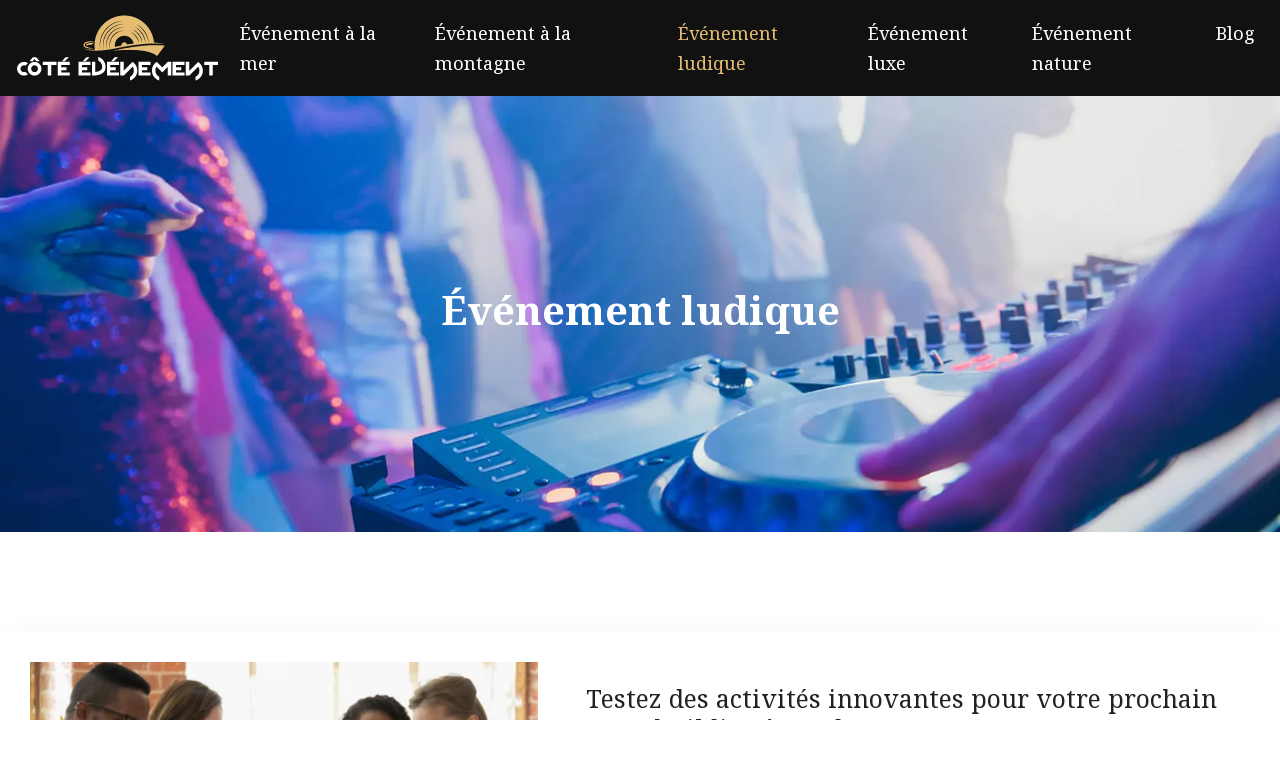

--- FILE ---
content_type: text/html; charset=UTF-8
request_url: https://www.cote-evenement.com/evenement-ludique/
body_size: 11076
content:
<!DOCTYPE html>
<html lang="fr-FR">
<head>
<meta charset="UTF-8" />
<meta name="viewport" content="width=device-width">
<link rel="shortcut icon" href="/wp-content/uploads/2021/05/cote-evenement-favicon.svg" /><meta name='robots' content='max-image-preview:large' />
<title>Événement ludique</title><link rel="alternate" type="application/rss+xml" title="cote-evenement &raquo; Flux de la catégorie Événement ludique" href="https://www.cote-evenement.com/evenement-ludique/feed/" />
<style id='wp-img-auto-sizes-contain-inline-css' type='text/css'>
img:is([sizes=auto i],[sizes^="auto," i]){contain-intrinsic-size:3000px 1500px}
/*# sourceURL=wp-img-auto-sizes-contain-inline-css */
</style>
<style id='wp-block-library-inline-css' type='text/css'>
:root{--wp-block-synced-color:#7a00df;--wp-block-synced-color--rgb:122,0,223;--wp-bound-block-color:var(--wp-block-synced-color);--wp-editor-canvas-background:#ddd;--wp-admin-theme-color:#007cba;--wp-admin-theme-color--rgb:0,124,186;--wp-admin-theme-color-darker-10:#006ba1;--wp-admin-theme-color-darker-10--rgb:0,107,160.5;--wp-admin-theme-color-darker-20:#005a87;--wp-admin-theme-color-darker-20--rgb:0,90,135;--wp-admin-border-width-focus:2px}@media (min-resolution:192dpi){:root{--wp-admin-border-width-focus:1.5px}}.wp-element-button{cursor:pointer}:root .has-very-light-gray-background-color{background-color:#eee}:root .has-very-dark-gray-background-color{background-color:#313131}:root .has-very-light-gray-color{color:#eee}:root .has-very-dark-gray-color{color:#313131}:root .has-vivid-green-cyan-to-vivid-cyan-blue-gradient-background{background:linear-gradient(135deg,#00d084,#0693e3)}:root .has-purple-crush-gradient-background{background:linear-gradient(135deg,#34e2e4,#4721fb 50%,#ab1dfe)}:root .has-hazy-dawn-gradient-background{background:linear-gradient(135deg,#faaca8,#dad0ec)}:root .has-subdued-olive-gradient-background{background:linear-gradient(135deg,#fafae1,#67a671)}:root .has-atomic-cream-gradient-background{background:linear-gradient(135deg,#fdd79a,#004a59)}:root .has-nightshade-gradient-background{background:linear-gradient(135deg,#330968,#31cdcf)}:root .has-midnight-gradient-background{background:linear-gradient(135deg,#020381,#2874fc)}:root{--wp--preset--font-size--normal:16px;--wp--preset--font-size--huge:42px}.has-regular-font-size{font-size:1em}.has-larger-font-size{font-size:2.625em}.has-normal-font-size{font-size:var(--wp--preset--font-size--normal)}.has-huge-font-size{font-size:var(--wp--preset--font-size--huge)}.has-text-align-center{text-align:center}.has-text-align-left{text-align:left}.has-text-align-right{text-align:right}.has-fit-text{white-space:nowrap!important}#end-resizable-editor-section{display:none}.aligncenter{clear:both}.items-justified-left{justify-content:flex-start}.items-justified-center{justify-content:center}.items-justified-right{justify-content:flex-end}.items-justified-space-between{justify-content:space-between}.screen-reader-text{border:0;clip-path:inset(50%);height:1px;margin:-1px;overflow:hidden;padding:0;position:absolute;width:1px;word-wrap:normal!important}.screen-reader-text:focus{background-color:#ddd;clip-path:none;color:#444;display:block;font-size:1em;height:auto;left:5px;line-height:normal;padding:15px 23px 14px;text-decoration:none;top:5px;width:auto;z-index:100000}html :where(.has-border-color){border-style:solid}html :where([style*=border-top-color]){border-top-style:solid}html :where([style*=border-right-color]){border-right-style:solid}html :where([style*=border-bottom-color]){border-bottom-style:solid}html :where([style*=border-left-color]){border-left-style:solid}html :where([style*=border-width]){border-style:solid}html :where([style*=border-top-width]){border-top-style:solid}html :where([style*=border-right-width]){border-right-style:solid}html :where([style*=border-bottom-width]){border-bottom-style:solid}html :where([style*=border-left-width]){border-left-style:solid}html :where(img[class*=wp-image-]){height:auto;max-width:100%}:where(figure){margin:0 0 1em}html :where(.is-position-sticky){--wp-admin--admin-bar--position-offset:var(--wp-admin--admin-bar--height,0px)}@media screen and (max-width:600px){html :where(.is-position-sticky){--wp-admin--admin-bar--position-offset:0px}}

/*# sourceURL=wp-block-library-inline-css */
</style><style id='global-styles-inline-css' type='text/css'>
:root{--wp--preset--aspect-ratio--square: 1;--wp--preset--aspect-ratio--4-3: 4/3;--wp--preset--aspect-ratio--3-4: 3/4;--wp--preset--aspect-ratio--3-2: 3/2;--wp--preset--aspect-ratio--2-3: 2/3;--wp--preset--aspect-ratio--16-9: 16/9;--wp--preset--aspect-ratio--9-16: 9/16;--wp--preset--color--black: #000000;--wp--preset--color--cyan-bluish-gray: #abb8c3;--wp--preset--color--white: #ffffff;--wp--preset--color--pale-pink: #f78da7;--wp--preset--color--vivid-red: #cf2e2e;--wp--preset--color--luminous-vivid-orange: #ff6900;--wp--preset--color--luminous-vivid-amber: #fcb900;--wp--preset--color--light-green-cyan: #7bdcb5;--wp--preset--color--vivid-green-cyan: #00d084;--wp--preset--color--pale-cyan-blue: #8ed1fc;--wp--preset--color--vivid-cyan-blue: #0693e3;--wp--preset--color--vivid-purple: #9b51e0;--wp--preset--color--base: #f9f9f9;--wp--preset--color--base-2: #ffffff;--wp--preset--color--contrast: #111111;--wp--preset--color--contrast-2: #636363;--wp--preset--color--contrast-3: #A4A4A4;--wp--preset--color--accent: #cfcabe;--wp--preset--color--accent-2: #c2a990;--wp--preset--color--accent-3: #d8613c;--wp--preset--color--accent-4: #b1c5a4;--wp--preset--color--accent-5: #b5bdbc;--wp--preset--gradient--vivid-cyan-blue-to-vivid-purple: linear-gradient(135deg,rgb(6,147,227) 0%,rgb(155,81,224) 100%);--wp--preset--gradient--light-green-cyan-to-vivid-green-cyan: linear-gradient(135deg,rgb(122,220,180) 0%,rgb(0,208,130) 100%);--wp--preset--gradient--luminous-vivid-amber-to-luminous-vivid-orange: linear-gradient(135deg,rgb(252,185,0) 0%,rgb(255,105,0) 100%);--wp--preset--gradient--luminous-vivid-orange-to-vivid-red: linear-gradient(135deg,rgb(255,105,0) 0%,rgb(207,46,46) 100%);--wp--preset--gradient--very-light-gray-to-cyan-bluish-gray: linear-gradient(135deg,rgb(238,238,238) 0%,rgb(169,184,195) 100%);--wp--preset--gradient--cool-to-warm-spectrum: linear-gradient(135deg,rgb(74,234,220) 0%,rgb(151,120,209) 20%,rgb(207,42,186) 40%,rgb(238,44,130) 60%,rgb(251,105,98) 80%,rgb(254,248,76) 100%);--wp--preset--gradient--blush-light-purple: linear-gradient(135deg,rgb(255,206,236) 0%,rgb(152,150,240) 100%);--wp--preset--gradient--blush-bordeaux: linear-gradient(135deg,rgb(254,205,165) 0%,rgb(254,45,45) 50%,rgb(107,0,62) 100%);--wp--preset--gradient--luminous-dusk: linear-gradient(135deg,rgb(255,203,112) 0%,rgb(199,81,192) 50%,rgb(65,88,208) 100%);--wp--preset--gradient--pale-ocean: linear-gradient(135deg,rgb(255,245,203) 0%,rgb(182,227,212) 50%,rgb(51,167,181) 100%);--wp--preset--gradient--electric-grass: linear-gradient(135deg,rgb(202,248,128) 0%,rgb(113,206,126) 100%);--wp--preset--gradient--midnight: linear-gradient(135deg,rgb(2,3,129) 0%,rgb(40,116,252) 100%);--wp--preset--gradient--gradient-1: linear-gradient(to bottom, #cfcabe 0%, #F9F9F9 100%);--wp--preset--gradient--gradient-2: linear-gradient(to bottom, #C2A990 0%, #F9F9F9 100%);--wp--preset--gradient--gradient-3: linear-gradient(to bottom, #D8613C 0%, #F9F9F9 100%);--wp--preset--gradient--gradient-4: linear-gradient(to bottom, #B1C5A4 0%, #F9F9F9 100%);--wp--preset--gradient--gradient-5: linear-gradient(to bottom, #B5BDBC 0%, #F9F9F9 100%);--wp--preset--gradient--gradient-6: linear-gradient(to bottom, #A4A4A4 0%, #F9F9F9 100%);--wp--preset--gradient--gradient-7: linear-gradient(to bottom, #cfcabe 50%, #F9F9F9 50%);--wp--preset--gradient--gradient-8: linear-gradient(to bottom, #C2A990 50%, #F9F9F9 50%);--wp--preset--gradient--gradient-9: linear-gradient(to bottom, #D8613C 50%, #F9F9F9 50%);--wp--preset--gradient--gradient-10: linear-gradient(to bottom, #B1C5A4 50%, #F9F9F9 50%);--wp--preset--gradient--gradient-11: linear-gradient(to bottom, #B5BDBC 50%, #F9F9F9 50%);--wp--preset--gradient--gradient-12: linear-gradient(to bottom, #A4A4A4 50%, #F9F9F9 50%);--wp--preset--font-size--small: 13px;--wp--preset--font-size--medium: 20px;--wp--preset--font-size--large: 36px;--wp--preset--font-size--x-large: 42px;--wp--preset--spacing--20: min(1.5rem, 2vw);--wp--preset--spacing--30: min(2.5rem, 3vw);--wp--preset--spacing--40: min(4rem, 5vw);--wp--preset--spacing--50: min(6.5rem, 8vw);--wp--preset--spacing--60: min(10.5rem, 13vw);--wp--preset--spacing--70: 3.38rem;--wp--preset--spacing--80: 5.06rem;--wp--preset--spacing--10: 1rem;--wp--preset--shadow--natural: 6px 6px 9px rgba(0, 0, 0, 0.2);--wp--preset--shadow--deep: 12px 12px 50px rgba(0, 0, 0, 0.4);--wp--preset--shadow--sharp: 6px 6px 0px rgba(0, 0, 0, 0.2);--wp--preset--shadow--outlined: 6px 6px 0px -3px rgb(255, 255, 255), 6px 6px rgb(0, 0, 0);--wp--preset--shadow--crisp: 6px 6px 0px rgb(0, 0, 0);}:root { --wp--style--global--content-size: 1320px;--wp--style--global--wide-size: 1920px; }:where(body) { margin: 0; }.wp-site-blocks { padding-top: var(--wp--style--root--padding-top); padding-bottom: var(--wp--style--root--padding-bottom); }.has-global-padding { padding-right: var(--wp--style--root--padding-right); padding-left: var(--wp--style--root--padding-left); }.has-global-padding > .alignfull { margin-right: calc(var(--wp--style--root--padding-right) * -1); margin-left: calc(var(--wp--style--root--padding-left) * -1); }.has-global-padding :where(:not(.alignfull.is-layout-flow) > .has-global-padding:not(.wp-block-block, .alignfull)) { padding-right: 0; padding-left: 0; }.has-global-padding :where(:not(.alignfull.is-layout-flow) > .has-global-padding:not(.wp-block-block, .alignfull)) > .alignfull { margin-left: 0; margin-right: 0; }.wp-site-blocks > .alignleft { float: left; margin-right: 2em; }.wp-site-blocks > .alignright { float: right; margin-left: 2em; }.wp-site-blocks > .aligncenter { justify-content: center; margin-left: auto; margin-right: auto; }:where(.wp-site-blocks) > * { margin-block-start: 1.2rem; margin-block-end: 0; }:where(.wp-site-blocks) > :first-child { margin-block-start: 0; }:where(.wp-site-blocks) > :last-child { margin-block-end: 0; }:root { --wp--style--block-gap: 1.2rem; }:root :where(.is-layout-flow) > :first-child{margin-block-start: 0;}:root :where(.is-layout-flow) > :last-child{margin-block-end: 0;}:root :where(.is-layout-flow) > *{margin-block-start: 1.2rem;margin-block-end: 0;}:root :where(.is-layout-constrained) > :first-child{margin-block-start: 0;}:root :where(.is-layout-constrained) > :last-child{margin-block-end: 0;}:root :where(.is-layout-constrained) > *{margin-block-start: 1.2rem;margin-block-end: 0;}:root :where(.is-layout-flex){gap: 1.2rem;}:root :where(.is-layout-grid){gap: 1.2rem;}.is-layout-flow > .alignleft{float: left;margin-inline-start: 0;margin-inline-end: 2em;}.is-layout-flow > .alignright{float: right;margin-inline-start: 2em;margin-inline-end: 0;}.is-layout-flow > .aligncenter{margin-left: auto !important;margin-right: auto !important;}.is-layout-constrained > .alignleft{float: left;margin-inline-start: 0;margin-inline-end: 2em;}.is-layout-constrained > .alignright{float: right;margin-inline-start: 2em;margin-inline-end: 0;}.is-layout-constrained > .aligncenter{margin-left: auto !important;margin-right: auto !important;}.is-layout-constrained > :where(:not(.alignleft):not(.alignright):not(.alignfull)){max-width: var(--wp--style--global--content-size);margin-left: auto !important;margin-right: auto !important;}.is-layout-constrained > .alignwide{max-width: var(--wp--style--global--wide-size);}body .is-layout-flex{display: flex;}.is-layout-flex{flex-wrap: wrap;align-items: center;}.is-layout-flex > :is(*, div){margin: 0;}body .is-layout-grid{display: grid;}.is-layout-grid > :is(*, div){margin: 0;}body{--wp--style--root--padding-top: 0px;--wp--style--root--padding-right: var(--wp--preset--spacing--50);--wp--style--root--padding-bottom: 0px;--wp--style--root--padding-left: var(--wp--preset--spacing--50);}a:where(:not(.wp-element-button)){text-decoration: underline;}:root :where(a:where(:not(.wp-element-button)):hover){text-decoration: none;}:root :where(.wp-element-button, .wp-block-button__link){background-color: var(--wp--preset--color--contrast);border-radius: .33rem;border-color: var(--wp--preset--color--contrast);border-width: 0;color: var(--wp--preset--color--base);font-family: inherit;font-size: var(--wp--preset--font-size--small);font-style: normal;font-weight: 500;letter-spacing: inherit;line-height: inherit;padding-top: 0.6rem;padding-right: 1rem;padding-bottom: 0.6rem;padding-left: 1rem;text-decoration: none;text-transform: inherit;}:root :where(.wp-element-button:hover, .wp-block-button__link:hover){background-color: var(--wp--preset--color--contrast-2);border-color: var(--wp--preset--color--contrast-2);color: var(--wp--preset--color--base);}:root :where(.wp-element-button:focus, .wp-block-button__link:focus){background-color: var(--wp--preset--color--contrast-2);border-color: var(--wp--preset--color--contrast-2);color: var(--wp--preset--color--base);outline-color: var(--wp--preset--color--contrast);outline-offset: 2px;outline-style: dotted;outline-width: 1px;}:root :where(.wp-element-button:active, .wp-block-button__link:active){background-color: var(--wp--preset--color--contrast);color: var(--wp--preset--color--base);}:root :where(.wp-element-caption, .wp-block-audio figcaption, .wp-block-embed figcaption, .wp-block-gallery figcaption, .wp-block-image figcaption, .wp-block-table figcaption, .wp-block-video figcaption){color: var(--wp--preset--color--contrast-2);font-family: var(--wp--preset--font-family--body);font-size: 0.8rem;}.has-black-color{color: var(--wp--preset--color--black) !important;}.has-cyan-bluish-gray-color{color: var(--wp--preset--color--cyan-bluish-gray) !important;}.has-white-color{color: var(--wp--preset--color--white) !important;}.has-pale-pink-color{color: var(--wp--preset--color--pale-pink) !important;}.has-vivid-red-color{color: var(--wp--preset--color--vivid-red) !important;}.has-luminous-vivid-orange-color{color: var(--wp--preset--color--luminous-vivid-orange) !important;}.has-luminous-vivid-amber-color{color: var(--wp--preset--color--luminous-vivid-amber) !important;}.has-light-green-cyan-color{color: var(--wp--preset--color--light-green-cyan) !important;}.has-vivid-green-cyan-color{color: var(--wp--preset--color--vivid-green-cyan) !important;}.has-pale-cyan-blue-color{color: var(--wp--preset--color--pale-cyan-blue) !important;}.has-vivid-cyan-blue-color{color: var(--wp--preset--color--vivid-cyan-blue) !important;}.has-vivid-purple-color{color: var(--wp--preset--color--vivid-purple) !important;}.has-base-color{color: var(--wp--preset--color--base) !important;}.has-base-2-color{color: var(--wp--preset--color--base-2) !important;}.has-contrast-color{color: var(--wp--preset--color--contrast) !important;}.has-contrast-2-color{color: var(--wp--preset--color--contrast-2) !important;}.has-contrast-3-color{color: var(--wp--preset--color--contrast-3) !important;}.has-accent-color{color: var(--wp--preset--color--accent) !important;}.has-accent-2-color{color: var(--wp--preset--color--accent-2) !important;}.has-accent-3-color{color: var(--wp--preset--color--accent-3) !important;}.has-accent-4-color{color: var(--wp--preset--color--accent-4) !important;}.has-accent-5-color{color: var(--wp--preset--color--accent-5) !important;}.has-black-background-color{background-color: var(--wp--preset--color--black) !important;}.has-cyan-bluish-gray-background-color{background-color: var(--wp--preset--color--cyan-bluish-gray) !important;}.has-white-background-color{background-color: var(--wp--preset--color--white) !important;}.has-pale-pink-background-color{background-color: var(--wp--preset--color--pale-pink) !important;}.has-vivid-red-background-color{background-color: var(--wp--preset--color--vivid-red) !important;}.has-luminous-vivid-orange-background-color{background-color: var(--wp--preset--color--luminous-vivid-orange) !important;}.has-luminous-vivid-amber-background-color{background-color: var(--wp--preset--color--luminous-vivid-amber) !important;}.has-light-green-cyan-background-color{background-color: var(--wp--preset--color--light-green-cyan) !important;}.has-vivid-green-cyan-background-color{background-color: var(--wp--preset--color--vivid-green-cyan) !important;}.has-pale-cyan-blue-background-color{background-color: var(--wp--preset--color--pale-cyan-blue) !important;}.has-vivid-cyan-blue-background-color{background-color: var(--wp--preset--color--vivid-cyan-blue) !important;}.has-vivid-purple-background-color{background-color: var(--wp--preset--color--vivid-purple) !important;}.has-base-background-color{background-color: var(--wp--preset--color--base) !important;}.has-base-2-background-color{background-color: var(--wp--preset--color--base-2) !important;}.has-contrast-background-color{background-color: var(--wp--preset--color--contrast) !important;}.has-contrast-2-background-color{background-color: var(--wp--preset--color--contrast-2) !important;}.has-contrast-3-background-color{background-color: var(--wp--preset--color--contrast-3) !important;}.has-accent-background-color{background-color: var(--wp--preset--color--accent) !important;}.has-accent-2-background-color{background-color: var(--wp--preset--color--accent-2) !important;}.has-accent-3-background-color{background-color: var(--wp--preset--color--accent-3) !important;}.has-accent-4-background-color{background-color: var(--wp--preset--color--accent-4) !important;}.has-accent-5-background-color{background-color: var(--wp--preset--color--accent-5) !important;}.has-black-border-color{border-color: var(--wp--preset--color--black) !important;}.has-cyan-bluish-gray-border-color{border-color: var(--wp--preset--color--cyan-bluish-gray) !important;}.has-white-border-color{border-color: var(--wp--preset--color--white) !important;}.has-pale-pink-border-color{border-color: var(--wp--preset--color--pale-pink) !important;}.has-vivid-red-border-color{border-color: var(--wp--preset--color--vivid-red) !important;}.has-luminous-vivid-orange-border-color{border-color: var(--wp--preset--color--luminous-vivid-orange) !important;}.has-luminous-vivid-amber-border-color{border-color: var(--wp--preset--color--luminous-vivid-amber) !important;}.has-light-green-cyan-border-color{border-color: var(--wp--preset--color--light-green-cyan) !important;}.has-vivid-green-cyan-border-color{border-color: var(--wp--preset--color--vivid-green-cyan) !important;}.has-pale-cyan-blue-border-color{border-color: var(--wp--preset--color--pale-cyan-blue) !important;}.has-vivid-cyan-blue-border-color{border-color: var(--wp--preset--color--vivid-cyan-blue) !important;}.has-vivid-purple-border-color{border-color: var(--wp--preset--color--vivid-purple) !important;}.has-base-border-color{border-color: var(--wp--preset--color--base) !important;}.has-base-2-border-color{border-color: var(--wp--preset--color--base-2) !important;}.has-contrast-border-color{border-color: var(--wp--preset--color--contrast) !important;}.has-contrast-2-border-color{border-color: var(--wp--preset--color--contrast-2) !important;}.has-contrast-3-border-color{border-color: var(--wp--preset--color--contrast-3) !important;}.has-accent-border-color{border-color: var(--wp--preset--color--accent) !important;}.has-accent-2-border-color{border-color: var(--wp--preset--color--accent-2) !important;}.has-accent-3-border-color{border-color: var(--wp--preset--color--accent-3) !important;}.has-accent-4-border-color{border-color: var(--wp--preset--color--accent-4) !important;}.has-accent-5-border-color{border-color: var(--wp--preset--color--accent-5) !important;}.has-vivid-cyan-blue-to-vivid-purple-gradient-background{background: var(--wp--preset--gradient--vivid-cyan-blue-to-vivid-purple) !important;}.has-light-green-cyan-to-vivid-green-cyan-gradient-background{background: var(--wp--preset--gradient--light-green-cyan-to-vivid-green-cyan) !important;}.has-luminous-vivid-amber-to-luminous-vivid-orange-gradient-background{background: var(--wp--preset--gradient--luminous-vivid-amber-to-luminous-vivid-orange) !important;}.has-luminous-vivid-orange-to-vivid-red-gradient-background{background: var(--wp--preset--gradient--luminous-vivid-orange-to-vivid-red) !important;}.has-very-light-gray-to-cyan-bluish-gray-gradient-background{background: var(--wp--preset--gradient--very-light-gray-to-cyan-bluish-gray) !important;}.has-cool-to-warm-spectrum-gradient-background{background: var(--wp--preset--gradient--cool-to-warm-spectrum) !important;}.has-blush-light-purple-gradient-background{background: var(--wp--preset--gradient--blush-light-purple) !important;}.has-blush-bordeaux-gradient-background{background: var(--wp--preset--gradient--blush-bordeaux) !important;}.has-luminous-dusk-gradient-background{background: var(--wp--preset--gradient--luminous-dusk) !important;}.has-pale-ocean-gradient-background{background: var(--wp--preset--gradient--pale-ocean) !important;}.has-electric-grass-gradient-background{background: var(--wp--preset--gradient--electric-grass) !important;}.has-midnight-gradient-background{background: var(--wp--preset--gradient--midnight) !important;}.has-gradient-1-gradient-background{background: var(--wp--preset--gradient--gradient-1) !important;}.has-gradient-2-gradient-background{background: var(--wp--preset--gradient--gradient-2) !important;}.has-gradient-3-gradient-background{background: var(--wp--preset--gradient--gradient-3) !important;}.has-gradient-4-gradient-background{background: var(--wp--preset--gradient--gradient-4) !important;}.has-gradient-5-gradient-background{background: var(--wp--preset--gradient--gradient-5) !important;}.has-gradient-6-gradient-background{background: var(--wp--preset--gradient--gradient-6) !important;}.has-gradient-7-gradient-background{background: var(--wp--preset--gradient--gradient-7) !important;}.has-gradient-8-gradient-background{background: var(--wp--preset--gradient--gradient-8) !important;}.has-gradient-9-gradient-background{background: var(--wp--preset--gradient--gradient-9) !important;}.has-gradient-10-gradient-background{background: var(--wp--preset--gradient--gradient-10) !important;}.has-gradient-11-gradient-background{background: var(--wp--preset--gradient--gradient-11) !important;}.has-gradient-12-gradient-background{background: var(--wp--preset--gradient--gradient-12) !important;}.has-small-font-size{font-size: var(--wp--preset--font-size--small) !important;}.has-medium-font-size{font-size: var(--wp--preset--font-size--medium) !important;}.has-large-font-size{font-size: var(--wp--preset--font-size--large) !important;}.has-x-large-font-size{font-size: var(--wp--preset--font-size--x-large) !important;}
/*# sourceURL=global-styles-inline-css */
</style>

<link rel='stylesheet' id='default-css' href='https://www.cote-evenement.com/wp-content/themes/factory-templates-4/style.css?ver=239ce2cfe2745cec247f221fcfbc06f7' type='text/css' media='all' />
<link rel='stylesheet' id='bootstrap5-css' href='https://www.cote-evenement.com/wp-content/themes/factory-templates-4/css/bootstrap.min.css?ver=239ce2cfe2745cec247f221fcfbc06f7' type='text/css' media='all' />
<link rel='stylesheet' id='bootstrap-icon-css' href='https://www.cote-evenement.com/wp-content/themes/factory-templates-4/css/bootstrap-icons.css?ver=239ce2cfe2745cec247f221fcfbc06f7' type='text/css' media='all' />
<link rel='stylesheet' id='global-css' href='https://www.cote-evenement.com/wp-content/themes/factory-templates-4/css/global.css?ver=239ce2cfe2745cec247f221fcfbc06f7' type='text/css' media='all' />
<link rel='stylesheet' id='light-theme-css' href='https://www.cote-evenement.com/wp-content/themes/factory-templates-4/css/light.css?ver=239ce2cfe2745cec247f221fcfbc06f7' type='text/css' media='all' />
<script type="text/javascript" src="https://code.jquery.com/jquery-3.2.1.min.js?ver=239ce2cfe2745cec247f221fcfbc06f7" id="jquery3.2.1-js"></script>
<script type="text/javascript" src="https://www.cote-evenement.com/wp-content/themes/factory-templates-4/js/fn.js?ver=239ce2cfe2745cec247f221fcfbc06f7" id="default_script-js"></script>
<link rel="https://api.w.org/" href="https://www.cote-evenement.com/wp-json/" /><link rel="alternate" title="JSON" type="application/json" href="https://www.cote-evenement.com/wp-json/wp/v2/categories/5" /><link rel="EditURI" type="application/rsd+xml" title="RSD" href="https://www.cote-evenement.com/xmlrpc.php?rsd" />
 
<meta name="google-site-verification" content="naPyFz35nYKBldFSfAdI00JQjZ3COKwfpcNuhePAUAA" />
<link href="https://fonts.googleapis.com/css2?family=Noto+Serif:wght@400;700&display=swap" rel="stylesheet"> 
<style type="text/css">
.default_color_background,.menu-bars{background-color : #e5bd72 }.default_color_text,a,h1 span,h2 span,h3 span,h4 span,h5 span,h6 span{color :#e5bd72 }.navigation li a,.navigation li.disabled,.navigation li.active a,.owl-dots .owl-dot.active span,.owl-dots .owl-dot:hover span{background-color: #e5bd72;}
.block-spc{border-color:#e5bd72}
.page-content a{color : #b07b16 }.page-content a:hover{color : #e5bd72 }.home .body-content a{color : red }.home .body-content a:hover{color : red }.col-menu,.main-navigation{background-color:transparent;}body:not(.home) .main-navigation{background-color:#111111}.main-navigation nav li{padding:0 10px;}.main-navigation.scrolled{background-color:#111111;}.main-navigation .logo-main{height: auto;}.main-navigation  .logo-sticky{height: auto;}.main-navigation .sub-menu{background-color: #111111;}nav li a{font-size:18px;}nav li a{line-height:30px;}nav li a{color:#fff!important;}nav li:hover > a,.current-menu-item > a{color:#e5bd72!important;}.archive h1{color:#fff!important;}.category .subheader,.single .subheader{padding:190px 0  }.archive h1{text-align:center!important;} .archive h1{font-size:40px}  .archive h2,.cat-description h2{font-size:25px} .archive h2 a,.cat-description h2{color:#222222!important;}.archive .readmore{background-color:#e5bd72;}.archive .readmore{color:#fff;}.archive .readmore:hover{color:#fff;}.archive .readmore{padding:8px 20px;}.archive .readmore{border-width: 0px}.single h1{color:#fff!important;}.single .the-post h2{color:#252525!important;}.single .the-post h3{color:#252525!important;}.single .the-post h4{color:#252525!important;}.single .the-post h5{color:#252525!important;}.single .the-post h6{color:#252525!important;} .single .post-content a{color:#b07b16} .single .post-content a:hover{color:#e5bd72}.single h1{text-align:center!important;}.single h1{font-size: 40px}.single h2{font-size: 25px}.single h3{font-size: 21px}.single h4{font-size: 18px}.single h5{font-size: 16px}.single h6{font-size: 15px}footer{background-position:top } #back_to_top{background-color:#e5bd72;}#back_to_top i, #back_to_top svg{color:#fff;} footer{padding:100px 0 0} #back_to_top {padding:6px 12px;}</style>
<style>:root {
    --color-primary: #e5bd72;
    --color-primary-light: #fff594;
    --color-primary-dark: #a0844f;
    --color-primary-hover: #ceaa66;
    --color-primary-muted: #ffffb6;
            --color-background: #fff;
    --color-text: #000000;
} </style>
<style id="custom-st" type="text/css">
body{color:#666666;font-size:16px;line-height:28px;font-weight:400;font-family:'Noto Serif',serif;}h1,h2,h3,h4,h5,h6{font-weight:700;}.navbar-toggler{border:none}nav li a{font-style:normal;font-weight:400;}.sub-menu li a{line-height:30px;}.main-navigation .menu-item-has-children::after{top:13px;right:0;color:#e5bd72;}.right-bloc2{margin-top:-50px!important;position:relative;}.left-bloc2{position:relative;margin-right:-55px!important;z-index:1;}.style2{position:relative;overflow:hidden;}.style2:before{position:absolute;top:0;right:6px;bottom:0;width:4px;background:#ffffff;content:"";}.style2::after{position:absolute;top:0;left:-100%;display:block;content:'';width:50%;height:100%;background:linear-gradient(to right,rgba(255,255,255,0) 0%,rgba(255,255,255,.3) 100%);transform:skewX(-25deg);z-index:2;}.style2:hover::after{-webkit-animation:shine 1.5s;animation:shine 1.5s;}@-webkit-keyframes shine{100%{left:125%;}}@keyframes shine{100%{left:125%;}}.bloc2{margin-top:-120px;background-position:left!important;background-repeat:no-repeat;background-size:auto!important;z-index:-1;position:relative;}.anim-box .wp-block-cover__background{opacity:0!important;transition:all 0.6s ease;}.anim-box:hover .wp-block-cover__background{opacity:1!important;}.anim-box p{transform:scale(1.4);transition:all 0.6s ease;opacity:0;}.anim-box:hover p{transform:scale(1);transition:all 0.6s ease;opacity:1;}.anim-box .wp-block-cover__image-background{transition:all 0.5s ease;}.anim-box:hover .wp-block-cover__image-background{transform:scale(1.2);}.anim-box::after{position:absolute;content:"";bottom:0;left:0;right:0;height:450px;opacity:0.6;background-image:-moz-linear-gradient( 270deg,rgba(0,0,0,0) 0%,rgb(0,0,0) 100%);background-image:-webkit-linear-gradient( 270deg,rgba(0,0,0,0) 0%,rgb(0,0,0) 100%);background-image:-ms-linear-gradient( 270deg,rgba(0,0,0,0) 0%,rgb(0,0,0) 100%);}.thm-logo-box{position:absolute;left:0;bottom:0;right:0;width:120px;height:120px;background:#ffffff;text-align:center;display:flex;align-items:center;justify-content:center;margin:0 auto;top:66%;transform:translateY(-50%);z-index:2;}.part-left2{background-image:url(/wp-content/uploads/2021/04/amenities-style4-content-bg.png);background-position:center center;background-size:cover;}.mob1{position:relative;}.mob1:before{position:absolute;content:"";top:0;left:0;right:0;height:50%;opacity:0.10;transition-delay:.1s;transition-timing-function:ease-in-out;transition-duration:.5s;transition-property:all;opacity:1;transform-origin:top;transform-style:preserve-3d;transform:scaleY(0);z-index:1;background:#e5bd72;}.mob1:after{position:absolute;content:"";bottom:0;left:0;right:0;height:50%;opacity:0.10;transition-delay:.1s;transition-timing-function:ease-in-out;transition-duration:.5s;transition-property:all;opacity:1;transform-origin:bottom;transform-style:preserve-3d;transform:scaleY(0);z-index:1;background:#e5bd72;}.mob1:hover:before{opacity:0.80;transform:scaleY(1.0);}.mob1:hover:after{opacity:0.80;transform:scaleY(1.0);}.features-box-img{position:relative;width:80px;height:80px;line-height:80px;border-radius:50%;background-color:rgb(255,255,255);box-shadow:0px 0px 44.37px 6.63px rgb(0 0 0 / 8%);text-align:center;z-index:1;}.features-box-txt h3{font-size:18px;color:#222222;}.building-features-box{position:relative;}.building-features-box:before{position:absolute;left:0;bottom:-1px;right:0;height:2px;content:"";transform:scaleX(0.0);transform-origin:center;transform-style:preserve-3d;transition:all 600ms ease 100ms;background:#e2655d;}.building-features-box:hover:before{transform:scaleX(1.0);transition:all 1200ms ease 100ms;}.building-features-box:hover .features-box-img{background-color:rgb(226 101 93);}.building-features-box:hover .features-box-txt h3{color:#e5bd72!important;}.features-box-img img{vertical-align:middle;}.building-features-box:hover .features-box-img img{-webkit-filter:brightness(0) invert(1);filter:brightness(0) invert(1);}.sansborder{border-bottom:none!important;}.sansborder:before{display:none;}footer{color:rgba(255,255,255,0.50);}#back_to_top svg {width:20px;}#inactive,.to-top {box-shadow:none;z-index:3;}.widget_footer img{margin-bottom:20px;}footer .footer-widget{line-height:30px;padding-bottom:13px;font-weight:700;color:#fff;font-size:20px!important;position:relative;margin-bottom:20px!important;border-bottom:none!important;}footer .footer-widget:before{position:absolute;left:0;bottom:0;width:40px;height:1px;content:"";background-color:#e5bd72}footer ul{list-style:none;margin:0;padding:0;}footer ul li{left:0;-webkit-transition:0.5s all ease;transition:0.5s all ease;position:relative;margin-bottom:10px;}footer ul li:hover{left:7px;}footer .copyright{padding:20px 0;border-top:1px solid rgba(255,255,255,.1);margin-top:70px;color:#818181;text-align:center;font-size:16px}.bi-chevron-right::before{font-weight:bold !important;font-size:12px;}.archive h1,.single h1{font-weight:700;}.archive h2 {margin-bottom:0.5em;}.archive h2,.single .the-post h2,.single .the-post h3{font-weight:500;}.archive .post {-webkit-box-shadow:0 10px 30px rgb(0 0 0 / 7%);box-shadow:0 10px 30px rgb(0 0 0 / 7%);padding:30px;}.archive .readmore{font-size:13px;line-height:24px;font-weight:600;text-transform:uppercase;position:relative;z-index:1;}.archive .readmore:after{position:absolute;top:0;left:0;bottom:0;right:0;background:#0d1723;content:"";border-radius:0;transform:scaleY(0) rotateX(0);-webkit-transition:all .2s linear;-o-transition:all .2s linear;transition:all .2s linear;z-index:-1;}.archive .readmore:hover:after{transform:scaleY(1) rotateX(0);-webkit-transition:all .4s linear;-o-transition:all .4s linear;transition:all .4s linear}.widget_sidebar{margin-bottom:50px;background:#fff;-webkit-box-shadow:0 15px 76px 0 rgba(0,0,0,.1);box-shadow:0 15px 76px 0 rgba(0,0,0,.1);box-sizing:border-box;text-align:center;padding:25px 20px 20px;}.widget_sidebar .sidebar-widget{margin-bottom:1em;color:#111;text-align:left;position:relative;padding-bottom:1em;font-weight:500;border-bottom:none;font-size:20px;line-height:30px;}.widget_sidebar .sidebar-widget:after{content:"";position:absolute;left:0;bottom:2px;height:0;width:50px;border-bottom:1px solid #e6bc73;}.single .sidebar-ma{text-align:left;}.single .all-post-content{margin-bottom:50px;}@media screen and (max-width:960px){.features-box-txt h3,.features-box-txt p{text-align:center!important;}.espspec{height:10px!important;}.anim-box{min-height:400px!important;}.ddgr{padding-top:30px!important;padding-bottom:30px!important;}.building-features-box{padding-bottom:0!important;border:none;}.bloc2{margin-top:0!important;padding-top:30px!important;padding-bottom:30px!important;z-index:0!important;}.style2:before,.style2::after,.building-features-box:before,.thm-logo-box{display:none!important;}.left-bloc2{margin-right:0 !important;padding-top:30px !important;}.classic-menu li a{padding:5px 0;}.navbar-collapse{background:#111111;}.bi-list::before {color:#fff;}.intro-titre{margin-top:80px!important;}.parag{padding-left:0!important;padding-right:0!important;}.reduit-col{padding-top:0!important;padding-bottom:30px!important;}.conteneurFlip{padding-top:0!important;padding-bottom:0!important;}.rectoFlip,.versoFlip{position:relative;-ms-transform:none!important;-webkit-transform:none!important;transform:none!important;padding:50px 30px !important;}.right-bloc2,.xxx,.part-left2{padding-top:30px!important;padding-bottom:30px!important;padding-left:30px!important;padding-right:30px!important;margin-top:0 !important;}.bloc1 {background:#000;min-height:60vh !important;}.main-navigation .menu-item-has-children::after{top:4px;}h1{font-size:30px!important;}h2{font-size:20px!important;}h3{font-size:18px!important;}.category .subheader,.single .subheader {padding:70px 0px;}footer .copyright{padding:25px 50px;margin-top:30px!important;}footer .widgets{padding:0 30px!important;}footer{padding:40px 0 0;}}</style>
</head> 

<body class="archive category category-evenement-ludique category-5 wp-theme-factory-templates-4" style="">

<div class="main-navigation  container-fluid is_sticky over-mobile">
<nav class="navbar navbar-expand-lg  container-xxl">

<a id="logo" href="https://www.cote-evenement.com">
<img class="logo-main" src="/wp-content/uploads/2021/05/cote-evenement-logo-01-1.svg"  width="auto"   height="auto"  alt="logo">
<img class="logo-sticky" src="/wp-content/uploads/2021/05/cote-evenement-logo-01-1.svg" width="auto" height="auto" alt="logo"></a>

    <button class="navbar-toggler" type="button" data-bs-toggle="collapse" data-bs-target="#navbarSupportedContent" aria-controls="navbarSupportedContent" aria-expanded="false" aria-label="Toggle navigation">
      <span class="navbar-toggler-icon"><i class="bi bi-list"></i></span>
    </button>

    <div class="collapse navbar-collapse" id="navbarSupportedContent">

<ul id="main-menu" class="classic-menu navbar-nav ms-auto mb-2 mb-lg-0"><li id="menu-item-295" class="menu-item menu-item-type-taxonomy menu-item-object-category"><a href="https://www.cote-evenement.com/evenement-a-la-mer/">Événement à la mer</a></li>
<li id="menu-item-310" class="menu-item menu-item-type-taxonomy menu-item-object-category"><a href="https://www.cote-evenement.com/evenement-a-la-montagne/">Événement à la montagne</a></li>
<li id="menu-item-311" class="menu-item menu-item-type-taxonomy menu-item-object-category current-menu-item"><a href="https://www.cote-evenement.com/evenement-ludique/">Événement ludique</a></li>
<li id="menu-item-312" class="menu-item menu-item-type-taxonomy menu-item-object-category"><a href="https://www.cote-evenement.com/evenement-luxe/">Événement luxe</a></li>
<li id="menu-item-313" class="menu-item menu-item-type-taxonomy menu-item-object-category"><a href="https://www.cote-evenement.com/evenement-nature/">Événement nature</a></li>
<li id="menu-item-552" class="menu-item menu-item-type-taxonomy menu-item-object-category"><a href="https://www.cote-evenement.com/blog/">Blog</a></li>
</ul>
</div>
</nav>
</div><!--menu-->
<div style="background-color:cote-evenement" class="body-content     ">
  <div class="subheader container-fluid" style="background-image:url(/wp-content/uploads/2021/05/categorie.webp);background-position:top; ">
<div id="mask" style=""></div> 
<div class="container-xxl"><h1 class="title">Événement ludique</h1></div>
</div>


<div class="container-xxl the-cat-content">
  
<div class="loop-post"> 

<div class="row post">

<div class="col-md-5 col-xs-12 thumb-cover p-0">
<img width="540" height="300" src="https://www.cote-evenement.com/wp-content/uploads/2025/07/290720251753753300-540x300.webp" class="attachment-540_300 size-540_300 wp-post-image" alt="" decoding="async" fetchpriority="high" /></div>

<div class="col-md-7 col-xs-12 ps-m-0 ps-lg-5 pe-0 d-flex align-items-center">
<div> 
<h2><a href="https://www.cote-evenement.com/testez-des-activites-innovantes-pour-votre-prochain-team-building-a-bordeaux/">Testez des activités innovantes pour votre prochain team building à Bordeaux</a></h2>
<p>Bordeaux, ville dynamique et culturelle, offre un cadre idéal pour organiser des activités de team building originales et stimulantes. Que vous cherchiez à renforcer la cohésion d’équipe, à stimuler la créativité ou simplement à offrir une expérience mémorable à vos&#8230;</p>
<a class="readmore read-more" href="https://www.cote-evenement.com/testez-des-activites-innovantes-pour-votre-prochain-team-building-a-bordeaux/">Lire la suite</a>
</div>
</div>
</div>


<div class="row post">

<div class="col-md-5 col-xs-12 thumb-cover p-0">
<img width="540" height="300" src="https://www.cote-evenement.com/wp-content/uploads/2025/04/170420251744884693-540x300.webp" class="attachment-540_300 size-540_300 wp-post-image" alt="" decoding="async" /></div>

<div class="col-md-7 col-xs-12 ps-m-0 ps-lg-5 pe-0 d-flex align-items-center">
<div> 
<h2><a href="https://www.cote-evenement.com/team-building-original-quels-formats-et-quelles-tendances-en-2025/">Team building original : quels formats et quelles tendances en 2025 ?</a></h2>
<p>Le monde professionnel évolue rapidement, et avec lui, les pratiques de team building. En 2025, les entreprises recherchent des solutions innovantes pour renforcer la cohésion d’équipe, stimuler la créativité et améliorer la productivité de leurs collaborateurs. Les formats traditionnels laissent&#8230;</p>
<a class="readmore read-more" href="https://www.cote-evenement.com/team-building-original-quels-formats-et-quelles-tendances-en-2025/">Lire la suite</a>
</div>
</div>
</div>


<div class="row post">

<div class="col-md-5 col-xs-12 thumb-cover p-0">
<img width="540" height="300" src="https://www.cote-evenement.com/wp-content/uploads/2025/03/080320251741397818-540x300.webp" class="attachment-540_300 size-540_300 wp-post-image" alt="" decoding="async" /></div>

<div class="col-md-7 col-xs-12 ps-m-0 ps-lg-5 pe-0 d-flex align-items-center">
<div> 
<h2><a href="https://www.cote-evenement.com/escape-room-a-paris-un-defi-passionnant-a-relever-entre-amis/">Escape room à paris : un défi passionnant à relever entre amis</a></h2>
<p>Paris, ville de lumière et de culture, offre une expérience unique pour les amateurs de défis et d’énigmes : les escape rooms. Ces jeux d’évasion grandeur nature ont conquis la capitale française, offrant aux Parisiens et aux touristes une façon&#8230;</p>
<a class="readmore read-more" href="https://www.cote-evenement.com/escape-room-a-paris-un-defi-passionnant-a-relever-entre-amis/">Lire la suite</a>
</div>
</div>
</div>


<div class="row post">

<div class="col-md-5 col-xs-12 thumb-cover p-0">
<img width="540" height="191" src="https://www.cote-evenement.com/wp-content/uploads/2024/12/051220241733407237.webp" class="attachment-540_300 size-540_300 wp-post-image" alt="Idées innovantes de team building" decoding="async" loading="lazy" srcset="https://www.cote-evenement.com/wp-content/uploads/2024/12/051220241733407237.webp 1920w, https://www.cote-evenement.com/wp-content/uploads/2024/12/051220241733407237-300x106.webp 300w, https://www.cote-evenement.com/wp-content/uploads/2024/12/051220241733407237-1024x363.webp 1024w, https://www.cote-evenement.com/wp-content/uploads/2024/12/051220241733407237-768x272.webp 768w, https://www.cote-evenement.com/wp-content/uploads/2024/12/051220241733407237-1536x544.webp 1536w" sizes="auto, (max-width: 540px) 100vw, 540px" /></div>

<div class="col-md-7 col-xs-12 ps-m-0 ps-lg-5 pe-0 d-flex align-items-center">
<div> 
<h2><a href="https://www.cote-evenement.com/les-meilleures-idees-de-team-building-pour-ameliorer-la-dynamique-d-equipe/">Les meilleures idées de team building pour améliorer la dynamique d&rsquo;équipe</a></h2>
<p>Le team building est devenu un élément essentiel pour renforcer la cohésion et stimuler la performance des équipes en entreprise. Au-delà des activités classiques, de nouvelles approches innovantes émergent pour répondre aux défis modernes du travail collaboratif. Ces méthodes visent&#8230;</p>
<a class="readmore read-more" href="https://www.cote-evenement.com/les-meilleures-idees-de-team-building-pour-ameliorer-la-dynamique-d-equipe/">Lire la suite</a>
</div>
</div>
</div>


<div class="row post">

<div class="col-md-5 col-xs-12 thumb-cover p-0">
<img width="540" height="191" src="https://www.cote-evenement.com/wp-content/uploads/2024/07/260720241721992306.webp" class="attachment-540_300 size-540_300 wp-post-image" alt="" decoding="async" loading="lazy" srcset="https://www.cote-evenement.com/wp-content/uploads/2024/07/260720241721992306.webp 1920w, https://www.cote-evenement.com/wp-content/uploads/2024/07/260720241721992306-300x106.webp 300w, https://www.cote-evenement.com/wp-content/uploads/2024/07/260720241721992306-1024x363.webp 1024w, https://www.cote-evenement.com/wp-content/uploads/2024/07/260720241721992306-768x272.webp 768w, https://www.cote-evenement.com/wp-content/uploads/2024/07/260720241721992306-1536x544.webp 1536w" sizes="auto, (max-width: 540px) 100vw, 540px" /></div>

<div class="col-md-7 col-xs-12 ps-m-0 ps-lg-5 pe-0 d-flex align-items-center">
<div> 
<h2><a href="https://www.cote-evenement.com/comment-choisir-la-meilleure-decoration-gourmande-pour-votre-fete/">Comment choisir la meilleure décoration gourmande pour votre fête ?</a></h2>
<p>Une fête réussie se démarque souvent par son ambiance chaleureuse et sa décoration soignée. Parmi les éléments qui captent l’attention des invités, les décorations gourmandes occupent une place de choix. Ces délices visuels et gustatifs transforment un simple buffet en&#8230;</p>
<a class="readmore read-more" href="https://www.cote-evenement.com/comment-choisir-la-meilleure-decoration-gourmande-pour-votre-fete/">Lire la suite</a>
</div>
</div>
</div>


<div class="row post">

<div class="col-md-5 col-xs-12 thumb-cover p-0">
<img width="540" height="284" src="https://www.cote-evenement.com/wp-content/uploads/2024/05/180520241715994085.jpeg" class="attachment-540_300 size-540_300 wp-post-image" alt="magicien" decoding="async" loading="lazy" srcset="https://www.cote-evenement.com/wp-content/uploads/2024/05/180520241715994085.jpeg 1180w, https://www.cote-evenement.com/wp-content/uploads/2024/05/180520241715994085-300x158.jpeg 300w, https://www.cote-evenement.com/wp-content/uploads/2024/05/180520241715994085-1024x538.jpeg 1024w, https://www.cote-evenement.com/wp-content/uploads/2024/05/180520241715994085-768x404.jpeg 768w" sizes="auto, (max-width: 540px) 100vw, 540px" /></div>

<div class="col-md-7 col-xs-12 ps-m-0 ps-lg-5 pe-0 d-flex align-items-center">
<div> 
<h2><a href="https://www.cote-evenement.com/transformez-votre-evenement-en-un-spectacle-inoubliable-avec-un-magicien-et-mentaliste-professionnel/">Transformez votre événement en un spectacle inoubliable avec un magicien et mentaliste professionnel</a></h2>
<p>Rendre un événement mémorable demande une certaine originalité. Engager un magicien et mentaliste professionnel pourrait bien être la clé pour atteindre cet objectif. Un tel choix offre de multiples bénéfices. Il crée une atmosphère unique, renforce la cohésion d’équipe grâce&#8230;</p>
<a class="readmore read-more" href="https://www.cote-evenement.com/transformez-votre-evenement-en-un-spectacle-inoubliable-avec-un-magicien-et-mentaliste-professionnel/">Lire la suite</a>
</div>
</div>
</div>


<div class="row post">

<div class="col-md-5 col-xs-12 thumb-cover p-0">
<img width="540" height="284" src="https://www.cote-evenement.com/wp-content/uploads/2024/02/080220241707355186.jpeg" class="attachment-540_300 size-540_300 wp-post-image" alt="spectacle laser" decoding="async" loading="lazy" srcset="https://www.cote-evenement.com/wp-content/uploads/2024/02/080220241707355186.jpeg 1180w, https://www.cote-evenement.com/wp-content/uploads/2024/02/080220241707355186-300x158.jpeg 300w, https://www.cote-evenement.com/wp-content/uploads/2024/02/080220241707355186-1024x538.jpeg 1024w, https://www.cote-evenement.com/wp-content/uploads/2024/02/080220241707355186-768x404.jpeg 768w" sizes="auto, (max-width: 540px) 100vw, 540px" /></div>

<div class="col-md-7 col-xs-12 ps-m-0 ps-lg-5 pe-0 d-flex align-items-center">
<div> 
<h2><a href="https://www.cote-evenement.com/quels-sont-les-avantages-d-un-spectacle-laser-pour-animer-une-soiree/">Quels sont les avantages d&rsquo;un spectacle laser pour animer une soirée ?</a></h2>
<p>L’animation d’une soirée passe par plusieurs critères, la lumière étant l’un des plus importants. Un spectacle laser offre ainsi une multitude d’avantages, allant de l’esthétisme à l’interactivité. Par son impact visuel, il illumine l’espace événementiel de manière spectaculaire, créant une&#8230;</p>
<a class="readmore read-more" href="https://www.cote-evenement.com/quels-sont-les-avantages-d-un-spectacle-laser-pour-animer-une-soiree/">Lire la suite</a>
</div>
</div>
</div>


<div class="row post">

<div class="col-md-5 col-xs-12 thumb-cover p-0">
<img width="540" height="284" src="https://www.cote-evenement.com/wp-content/uploads/2023/08/310820231693487022.jpeg" class="attachment-540_300 size-540_300 wp-post-image" alt="château gonflable" decoding="async" loading="lazy" srcset="https://www.cote-evenement.com/wp-content/uploads/2023/08/310820231693487022.jpeg 1180w, https://www.cote-evenement.com/wp-content/uploads/2023/08/310820231693487022-300x158.jpeg 300w, https://www.cote-evenement.com/wp-content/uploads/2023/08/310820231693487022-1024x538.jpeg 1024w, https://www.cote-evenement.com/wp-content/uploads/2023/08/310820231693487022-768x404.jpeg 768w" sizes="auto, (max-width: 540px) 100vw, 540px" /></div>

<div class="col-md-7 col-xs-12 ps-m-0 ps-lg-5 pe-0 d-flex align-items-center">
<div> 
<h2><a href="https://www.cote-evenement.com/quels-sont-les-avantages-de-la-location-de-chateau-gonflable-pour-animer-vos-evenements/">Quels sont les avantages de la location de château gonflable pour animer vos événements ?</a></h2>
<p>La location de château gonflable est devenue une option de plus en plus populaire pour animer divers événements, tant pour les adultes que pour les enfants. En effet, ces structures gonflables offrent de nombreux avantages, que ce soit pour des&#8230;</p>
<a class="readmore read-more" href="https://www.cote-evenement.com/quels-sont-les-avantages-de-la-location-de-chateau-gonflable-pour-animer-vos-evenements/">Lire la suite</a>
</div>
</div>
</div>


<div class="row post">

<div class="col-md-5 col-xs-12 thumb-cover p-0">
<img width="540" height="284" src="https://www.cote-evenement.com/wp-content/uploads/2023/07/210720231689930861.jpeg" class="attachment-540_300 size-540_300 wp-post-image" alt="Escape game" decoding="async" loading="lazy" srcset="https://www.cote-evenement.com/wp-content/uploads/2023/07/210720231689930861.jpeg 1180w, https://www.cote-evenement.com/wp-content/uploads/2023/07/210720231689930861-300x158.jpeg 300w, https://www.cote-evenement.com/wp-content/uploads/2023/07/210720231689930861-1024x538.jpeg 1024w, https://www.cote-evenement.com/wp-content/uploads/2023/07/210720231689930861-768x404.jpeg 768w" sizes="auto, (max-width: 540px) 100vw, 540px" /></div>

<div class="col-md-7 col-xs-12 ps-m-0 ps-lg-5 pe-0 d-flex align-items-center">
<div> 
<h2><a href="https://www.cote-evenement.com/escape-game-a-paris-une-activite-ludique-et-stimulante-pour-tous/">Escape game à Paris : une activité ludique et stimulante pour tous</a></h2>
<p>L’Escape game à Paris est devenu une activité très populaire ces dernières années. Que ce soit pour des sorties entre amis, des événements d’entreprise ou simplement pour passer un bon moment en famille, l’Escape game offre une expérience ludique et&#8230;</p>
<a class="readmore read-more" href="https://www.cote-evenement.com/escape-game-a-paris-une-activite-ludique-et-stimulante-pour-tous/">Lire la suite</a>
</div>
</div>
</div>


<div class="row post">

<div class="col-md-5 col-xs-12 thumb-cover p-0">
<img width="540" height="284" src="https://www.cote-evenement.com/wp-content/uploads/2023/07/070720231688692509.jpeg" class="attachment-540_300 size-540_300 wp-post-image" alt="château gonflable" decoding="async" loading="lazy" srcset="https://www.cote-evenement.com/wp-content/uploads/2023/07/070720231688692509.jpeg 1180w, https://www.cote-evenement.com/wp-content/uploads/2023/07/070720231688692509-300x158.jpeg 300w, https://www.cote-evenement.com/wp-content/uploads/2023/07/070720231688692509-1024x538.jpeg 1024w, https://www.cote-evenement.com/wp-content/uploads/2023/07/070720231688692509-768x404.jpeg 768w" sizes="auto, (max-width: 540px) 100vw, 540px" /></div>

<div class="col-md-7 col-xs-12 ps-m-0 ps-lg-5 pe-0 d-flex align-items-center">
<div> 
<h2><a href="https://www.cote-evenement.com/comment-un-chateau-gonflable-peut-il-ajouter-une-touche-de-magie-a-vos-fetes/">Comment un château gonflable peut-il ajouter une touche de magie à vos fêtes ?</a></h2>
<p>Les châteaux gonflables sont devenus un élément incontournable des fêtes et des événements pour enfants. Ces structures ludiques et attrayantes ajoutent une véritable touche de magie à toute célébration, que ce soit un anniversaire, une fête d’école ou un événement&#8230;</p>
<a class="readmore read-more" href="https://www.cote-evenement.com/comment-un-chateau-gonflable-peut-il-ajouter-une-touche-de-magie-a-vos-fetes/">Lire la suite</a>
</div>
</div>
</div>

</div>

<script>
$(window).on('load', function() {
  var description = $('.sh-top').html();
  if (description && $.trim(description) !== "") {
    $('.the-cat-content').append(
      '<div class="mt-5 cat-description">' + description + '</div>'
    );
  }
});
</script>

<div class="pag-post container text-center mt-5 mb-5">
<div class="navigation"><ul>
<li class="active"><a href="https://www.cote-evenement.com/evenement-ludique/">1</a></li>
<li><a href="https://www.cote-evenement.com/evenement-ludique/page/2/">2</a></li>
<li><a href="https://www.cote-evenement.com/evenement-ludique/page/3/">3</a></li>
</ul></div>
</div>

</div>

</div><!--body-content-->

<footer class="container-fluid" style="background-color:#171717; ">
<div class="container-xxl">	
<div class="widgets">
<div class="row">
<div class="col-xxl-4 col-md-12">
<div class="widget_text widget_footer"><div class="footer-widget">Logistique événementielle</div><div class="textwidget custom-html-widget"><ul class="footer-classic-list">
<li>Organisation événementielle</li>
<li>Déterminer la date</li>
<li>Prévoir le budget</li>
<li>Le nombre de participants</li>
<li>Moyens humains et techniques</li>
</ul></div></div></div>
<div class="col-xxl-4 col-md-12">
<div class="widget_text widget_footer"><div class="footer-widget">Prestataires événementiels</div><div class="textwidget custom-html-widget"><ul class="footer-classic-list">
<li>Bar à cocktail</li>
<li>Animations culinaires</li>
<li>Prestataire déco</li>
<li>Animateurs de soirée</li>
<li>Prestataire numérique</li>
</ul></div></div></div>
<div class="col-xxl-4 col-md-12">
<div class="widget_text widget_footer"><div class="footer-widget">Événements &#038; fêtes</div><div class="textwidget custom-html-widget"><ul class="footer-classic-list">
<li>Festivals</li>
<li>Expositions</li>
<li>Manifestations</li>
<li>Spectacles</li>
<li>Fêtes folkloriques</li>
</ul></div></div></div>
</div>
</div></div>
<div class="copyright container-fluid">
Faites de vos événements professionnels des instants mémorables	
</div></footer>

<div class="to-top square" id="inactive"><a id='back_to_top'><svg xmlns="http://www.w3.org/2000/svg" width="16" height="16" fill="currentColor" class="bi bi-arrow-up-short" viewBox="0 0 16 16">
  <path fill-rule="evenodd" d="M8 12a.5.5 0 0 0 .5-.5V5.707l2.146 2.147a.5.5 0 0 0 .708-.708l-3-3a.5.5 0 0 0-.708 0l-3 3a.5.5 0 1 0 .708.708L7.5 5.707V11.5a.5.5 0 0 0 .5.5z"/>
</svg></a></div>
<script type="text/javascript">
	let calcScrollValue = () => {
	let scrollProgress = document.getElementById("progress");
	let progressValue = document.getElementById("back_to_top");
	let pos = document.documentElement.scrollTop;
	let calcHeight = document.documentElement.scrollHeight - document.documentElement.clientHeight;
	let scrollValue = Math.round((pos * 100) / calcHeight);
	if (pos > 500) {
	progressValue.style.display = "grid";
	} else {
	progressValue.style.display = "none";
	}
	scrollProgress.addEventListener("click", () => {
	document.documentElement.scrollTop = 0;
	});
	scrollProgress.style.background = `conic-gradient( ${scrollValue}%, #fff ${scrollValue}%)`;
	};
	window.onscroll = calcScrollValue;
	window.onload = calcScrollValue;
</script>






<script type="speculationrules">
{"prefetch":[{"source":"document","where":{"and":[{"href_matches":"/*"},{"not":{"href_matches":["/wp-*.php","/wp-admin/*","/wp-content/uploads/*","/wp-content/*","/wp-content/plugins/*","/wp-content/themes/factory-templates-4/*","/*\\?(.+)"]}},{"not":{"selector_matches":"a[rel~=\"nofollow\"]"}},{"not":{"selector_matches":".no-prefetch, .no-prefetch a"}}]},"eagerness":"conservative"}]}
</script>
<p class="text-center" style="margin-bottom: 0px"><a href="/plan-du-site/">Plan du site</a></p><script type="text/javascript" src="https://www.cote-evenement.com/wp-content/themes/factory-templates-4/js/bootstrap.bundle.min.js" id="bootstrap5-js"></script>

<script type="text/javascript">
$(document).ready(function() {
$( ".the-post img" ).on( "click", function() {
var url_img = $(this).attr('src');
$('.img-fullscreen').html("<div><img src='"+url_img+"'></div>");
$('.img-fullscreen').fadeIn();
});
$('.img-fullscreen').on( "click", function() {
$(this).empty();
$('.img-fullscreen').hide();
});
//$('.block2.st3:first-child').removeClass("col-2");
//$('.block2.st3:first-child').addClass("col-6 fheight");
});
</script>










<div class="img-fullscreen"></div>

</body>
</html>

--- FILE ---
content_type: image/svg+xml
request_url: https://www.cote-evenement.com/wp-content/uploads/2021/05/cote-evenement-logo-01-1.svg
body_size: 6453
content:
<?xml version="1.0" encoding="utf-8"?>
<!-- Generator: Adobe Illustrator 16.0.0, SVG Export Plug-In . SVG Version: 6.00 Build 0)  -->
<!DOCTYPE svg PUBLIC "-//W3C//DTD SVG 1.1//EN" "http://www.w3.org/Graphics/SVG/1.1/DTD/svg11.dtd">
<svg version="1.1" id="Calque_1" xmlns="http://www.w3.org/2000/svg" xmlns:xlink="http://www.w3.org/1999/xlink" x="0px" y="0px"
	 width="205px" height="70px" viewBox="0 0 205 70" enable-background="new 0 0 205 70" xml:space="preserve">
<rect x="-181.66" y="-56.138" fill="#E5BD72" width="21.319" height="10.276"/>
<g>
	<text transform="matrix(1 0 0 1 221.5254 122.1172)" fill="#FFFFFF" font-family="'KDWilliam-Regular'" font-size="27.6686">Côté Événement</text>
</g>
<g>
	<g>
		<path fill="#E5BD72" d="M55.163,58.91"/>
		<g>
			<g>
				<g>
					<g>
						<path fill="#E5BD72" d="M79.396,28.338L78,28.558l-0.69,0.111c-0.229,0.038-0.462,0.079-0.689,0.12
							c-0.918,0.16-1.827,0.34-2.714,0.555c-0.443,0.114-0.881,0.231-1.311,0.368c-0.424,0.14-0.843,0.291-1.233,0.478
							c-0.393,0.18-0.756,0.396-1.048,0.646c-0.144,0.121-0.27,0.256-0.363,0.391c-0.093,0.141-0.158,0.282-0.194,0.428
							c-0.037,0.145-0.042,0.312-0.019,0.459c0.024,0.149,0.073,0.291,0.158,0.433c0.169,0.283,0.467,0.545,0.811,0.769
							c0.172,0.11,0.359,0.211,0.554,0.307c0.192,0.097,0.394,0.187,0.6,0.268c0.412,0.163,0.84,0.308,1.276,0.433
							c0.875,0.253,1.781,0.452,2.69,0.63c0.916,0.175,1.838,0.323,2.771,0.476c-0.47,0.054-0.942,0.082-1.414,0.099
							c-0.473,0.02-0.944,0.02-1.419,0.004c-0.945-0.03-1.896-0.114-2.843-0.286c-0.239-0.047-0.474-0.099-0.71-0.159
							c-0.234-0.052-0.473-0.119-0.706-0.194c-0.472-0.148-0.94-0.334-1.393-0.595c-0.225-0.13-0.449-0.279-0.662-0.461
							c-0.21-0.183-0.41-0.398-0.574-0.654c-0.162-0.253-0.289-0.553-0.339-0.867c-0.054-0.314-0.046-0.624,0.023-0.936
							c0.072-0.31,0.207-0.602,0.381-0.846c0.173-0.248,0.376-0.452,0.587-0.632c0.214-0.178,0.439-0.321,0.665-0.452
							c0.229-0.127,0.459-0.236,0.691-0.335c0.933-0.382,1.884-0.592,2.832-0.732c0.95-0.136,1.898-0.201,2.847-0.206
							c0.238-0.002,0.473,0,0.709,0.004c0.237,0.005,0.472,0.013,0.709,0.027C78.453,28.23,78.928,28.271,79.396,28.338z"/>
						<path fill="#E5BD72" d="M79.274,29.509c0,0-2.233,1.416-2.233,2.261c0,0-3.504-0.519-5.256,0.953
							C71.785,32.723,67.694,30.366,79.274,29.509z"/>
						<path fill="#E5BD72" d="M148.514,30.663l-0.316-0.063l-0.318-0.061c-0.211-0.043-0.425-0.079-0.641-0.117
							c-0.856-0.146-1.709-0.273-2.575-0.373c-1.722-0.212-3.447-0.347-5.177-0.438l-0.487-0.02
							C137.639,14.404,124.876,2.5,109.337,2.5c-16.45,0-29.784,13.335-29.784,29.783c0,1.504,0.112,2.98,0.327,4.418l-0.068,0.004
							l-0.159,0.008l-0.158,0.004l-0.322,0.006c-0.43,0.008-0.856,0.023-1.285,0.017c-0.428-0.003-0.858,0.004-1.282-0.017
							L75.965,36.7c-0.214-0.011-0.427-0.026-0.641-0.039c-0.426-0.021-0.853-0.06-1.277-0.103
							c-0.108-0.008-0.212-0.021-0.319-0.037l-0.317-0.043l-0.318-0.039c-0.104-0.017-0.21-0.029-0.316-0.047
							c-0.841-0.141-1.679-0.316-2.49-0.588l-0.301-0.111c-0.101-0.035-0.197-0.073-0.296-0.114l-0.151-0.063l-0.142-0.063
							c-0.097-0.048-0.196-0.093-0.287-0.146c-0.19-0.099-0.375-0.21-0.551-0.331c-0.174-0.125-0.345-0.259-0.478-0.426
							c0.115,0.181,0.273,0.337,0.435,0.481c0.082,0.069,0.169,0.136,0.255,0.206l0.068,0.044l0.068,0.046l0.133,0.095
							c0.089,0.06,0.185,0.112,0.279,0.171l0.142,0.08l0.144,0.077c0.099,0.052,0.195,0.1,0.293,0.148l0.298,0.134
							c0.802,0.358,1.639,0.61,2.489,0.812c0.107,0.026,0.214,0.057,0.32,0.079l0.319,0.062l0.321,0.067
							c0.108,0.023,0.215,0.046,0.325,0.063c0.427,0.066,0.86,0.146,1.291,0.199c0.216,0.027,0.434,0.052,0.648,0.078l0.651,0.064
							c0.435,0.049,0.869,0.072,1.305,0.098c1.739,0.106,3.481,0.108,5.22,0.051l1.302-0.051c0.436-0.021,0.87-0.055,1.302-0.082
							l0.652-0.043l0.648-0.059l1.298-0.109c0.434-0.046,0.862-0.09,1.297-0.138c0.43-0.051,0.863-0.093,1.292-0.144l1.29-0.174
							l0.648-0.08l0.644-0.098c0.857-0.126,1.718-0.24,2.572-0.396c0.854-0.144,1.712-0.274,2.563-0.435l1.28-0.237l0.638-0.116
							l0.635-0.133l2.545-0.509l2.529-0.518l2.533-0.484c6.764-1.259,13.571-2.269,20.419-2.85l0.638-0.056l0.646-0.049l1.282-0.099
							c0.861-0.051,1.717-0.108,2.578-0.149c0.854-0.05,1.715-0.076,2.572-0.11l1.289-0.034l1.293-0.019
							c1.719-0.02,3.438,0.002,5.159,0.075l0.644,0.032l0.646,0.035c0.217,0.011,0.432,0.028,0.639,0.044l0.326,0.024l0.32,0.023
							c0.861,0.07,1.719,0.159,2.574,0.29C149.363,30.845,148.938,30.75,148.514,30.663z M126.303,14.376
							c1.469,1.33,2.766,2.856,3.844,4.53c1.069,1.669,1.927,3.483,2.519,5.374c0.542,1.698,0.871,3.455,0.957,5.221
							c-0.022,0-0.05,0-0.078,0.002c-0.313-1.73-0.76-3.422-1.372-5.05c-0.672-1.818-1.548-3.559-2.592-5.185
							c-1.051-1.627-2.268-3.14-3.641-4.511c-1.373-1.372-2.896-2.597-4.528-3.687C123.182,11.918,124.833,13.049,126.303,14.376z
							 M123.953,16.474c1.293,1.131,2.436,2.439,3.385,3.874c0.951,1.435,1.711,2.994,2.253,4.625
							c0.488,1.493,0.794,3.045,0.88,4.604l-0.072,0.004c-0.31-1.521-0.737-3.006-1.305-4.432c-0.617-1.555-1.387-3.044-2.313-4.432
							c-0.924-1.392-1.987-2.684-3.186-3.858c-1.193-1.174-2.515-2.225-3.925-3.168C121.223,14.389,122.663,15.344,123.953,16.474z
							 M121.507,18.697c1.108,0.929,2.091,2.013,2.914,3.208c0.819,1.197,1.481,2.503,1.954,3.871
							c0.438,1.284,0.718,2.625,0.782,3.97c-0.017,0.001-0.028,0.001-0.043,0.003c-0.316-1.304-0.718-2.572-1.232-3.785
							c-0.547-1.296-1.22-2.528-2.014-3.679c-0.792-1.151-1.7-2.22-2.714-3.195c-1.012-0.977-2.127-1.85-3.315-2.645
							C119.161,16.996,120.398,17.771,121.507,18.697z M119.059,20.919c0.928,0.727,1.752,1.588,2.442,2.544
							c0.69,0.957,1.257,2.009,1.656,3.112c0.401,1.105,0.653,2.262,0.698,3.422c-0.002,0-0.002,0-0.002,0
							c-0.321-1.114-0.701-2.192-1.179-3.22c-0.483-1.029-1.057-2.008-1.716-2.92c-0.666-0.914-1.416-1.766-2.24-2.537
							c-0.832-0.779-1.736-1.476-2.703-2.125C117.109,19.596,118.135,20.192,119.059,20.919z M98.073,23.378
							c-0.323,0.416-0.637,0.845-0.915,1.293c-0.146,0.222-0.275,0.455-0.409,0.681c-0.066,0.114-0.12,0.235-0.187,0.352
							c-0.061,0.116-0.125,0.232-0.18,0.354l-0.172,0.356c-0.031,0.059-0.055,0.121-0.082,0.18l-0.078,0.184l-0.081,0.182
							l-0.037,0.091l-0.038,0.094l-0.14,0.371c-0.052,0.123-0.087,0.253-0.135,0.378c-0.039,0.124-0.085,0.25-0.125,0.379
							c-0.072,0.255-0.154,0.505-0.214,0.764c-0.49,1.891-0.61,3.878-0.374,5.847c-0.023,0.004-0.047,0.008-0.07,0.011
							c-0.212-0.881-0.328-1.786-0.362-2.699c-0.015-0.546,0.002-1.096,0.051-1.643c0.043-0.55,0.126-1.094,0.239-1.634
							c0.222-1.08,0.578-2.133,1.042-3.135c0.466-1.004,1.055-1.95,1.741-2.821c1.37-1.736,3.16-3.142,5.154-4.078
							c1.996-0.933,4.207-1.39,6.375-1.289l-0.405,0.039l-0.2,0.02l-0.201,0.029l-0.403,0.053l-0.396,0.069l-0.199,0.036
							l-0.197,0.042c-0.133,0.026-0.262,0.052-0.395,0.083l-0.393,0.098c-0.063,0.018-0.131,0.028-0.195,0.047l-0.191,0.06
							c-0.516,0.14-1.02,0.319-1.516,0.514c-0.494,0.201-0.98,0.425-1.452,0.67C101.056,20.346,99.388,21.715,98.073,23.378z
							 M101.499,16.4c-0.574,0.304-1.137,0.625-1.675,0.986c-0.275,0.171-0.532,0.368-0.801,0.553
							c-0.13,0.095-0.255,0.196-0.386,0.294l-0.192,0.147c-0.062,0.052-0.122,0.104-0.187,0.155l-0.373,0.313l-0.361,0.323
							l-0.181,0.162l-0.171,0.17l-0.348,0.337l-0.333,0.351c-0.055,0.061-0.116,0.118-0.166,0.178l-0.163,0.182
							c-0.103,0.12-0.211,0.242-0.317,0.364l-0.307,0.377c-0.047,0.063-0.103,0.125-0.149,0.189l-0.148,0.194
							c-0.096,0.128-0.196,0.255-0.289,0.389c-0.182,0.266-0.373,0.529-0.539,0.805c-0.354,0.542-0.658,1.114-0.955,1.69
							c-0.57,1.158-1.03,2.379-1.354,3.635c-0.164,0.631-0.29,1.268-0.389,1.912c-0.101,0.643-0.162,1.295-0.192,1.946
							c-0.054,1.123,0,2.254,0.143,3.379l-0.06,0.01c-0.255-1.109-0.389-2.248-0.411-3.393c-0.009-0.666,0.018-1.332,0.084-1.996
							c0.064-0.664,0.172-1.323,0.314-1.978c0.018-0.083,0.033-0.165,0.055-0.246l0.059-0.241L91.83,27.1l0.144-0.48l0.076-0.24
							l0.082-0.236l0.165-0.475c0.059-0.157,0.125-0.313,0.186-0.468l0.093-0.233c0.031-0.079,0.067-0.152,0.104-0.229l0.205-0.46
							c0.295-0.602,0.606-1.197,0.97-1.764c0.17-0.288,0.367-0.559,0.554-0.836c0.096-0.14,0.2-0.271,0.298-0.407
							c0.102-0.134,0.201-0.27,0.307-0.399l0.317-0.39c0.109-0.126,0.223-0.25,0.334-0.377l0.167-0.188
							c0.055-0.063,0.118-0.119,0.172-0.184l0.349-0.361l0.368-0.345l0.181-0.176l0.189-0.165l0.378-0.329l0.394-0.316
							c0.064-0.05,0.127-0.106,0.195-0.155l0.199-0.151c0.138-0.099,0.272-0.202,0.408-0.298c0.279-0.187,0.551-0.379,0.841-0.549
							l0.212-0.132c0.071-0.042,0.144-0.089,0.219-0.128l0.435-0.246c0.146-0.084,0.297-0.155,0.448-0.229l0.223-0.114l0.112-0.055
							l0.115-0.054c2.416-1.145,5.093-1.709,7.735-1.624C106.373,14.502,103.809,15.201,101.499,16.4z M108.35,11.063l-0.287,0.025
							l-0.289,0.035l-0.575,0.069l-0.57,0.09l-0.286,0.047l-0.285,0.055l-0.566,0.112l-0.563,0.131l-0.28,0.069l-0.276,0.078
							l-0.558,0.153l-0.547,0.175c-0.092,0.03-0.185,0.058-0.273,0.088l-0.271,0.1c-0.182,0.066-0.364,0.13-0.542,0.197l-0.53,0.218
							c-0.09,0.038-0.179,0.069-0.267,0.11l-0.264,0.119c-0.173,0.08-0.351,0.154-0.521,0.236l-0.516,0.256
							c-2.723,1.399-5.152,3.357-7.059,5.74l-0.181,0.224c-0.057,0.074-0.112,0.149-0.173,0.226l-0.341,0.458
							c-0.112,0.155-0.218,0.313-0.326,0.472l-0.161,0.235c-0.055,0.078-0.104,0.16-0.155,0.242l-0.306,0.483
							c-0.097,0.163-0.19,0.328-0.287,0.492l-0.144,0.249c-0.044,0.083-0.089,0.169-0.132,0.254l-0.269,0.507
							c-0.684,1.364-1.217,2.805-1.613,4.285c-0.196,0.738-0.349,1.491-0.467,2.249c-0.117,0.758-0.197,1.523-0.232,2.293
							c-0.072,1.358-0.008,2.723,0.167,4.079c-0.017,0.002-0.034,0.004-0.05,0.006c-0.292-1.338-0.438-2.712-0.447-4.094
							c-0.002-0.781,0.042-1.563,0.126-2.341c0.085-0.779,0.223-1.552,0.394-2.317c0.042-0.191,0.095-0.381,0.141-0.572l0.073-0.285
							l0.037-0.142l0.044-0.142c0.112-0.374,0.22-0.753,0.36-1.121c0.251-0.744,0.568-1.466,0.897-2.179
							c0.692-1.411,1.526-2.76,2.523-3.98c1.965-2.463,4.514-4.446,7.352-5.788l0.532-0.245c0.179-0.08,0.362-0.149,0.544-0.227
							c0.362-0.155,0.733-0.279,1.101-0.412c0.187-0.063,0.372-0.118,0.559-0.176l0.281-0.087c0.093-0.027,0.189-0.052,0.283-0.079
							l0.565-0.15c0.191-0.045,0.382-0.087,0.572-0.131l0.286-0.061l0.287-0.052l0.578-0.102l0.578-0.078l0.291-0.037l0.291-0.026
							l0.582-0.05l0.582-0.025l0.289-0.011h0.291l0.584,0.005L108.35,11.063z M84.785,31.344c0.015-0.882,0.083-1.769,0.195-2.649
							c0.028-0.221,0.055-0.439,0.093-0.658c0.037-0.22,0.07-0.438,0.118-0.655c0.038-0.22,0.081-0.438,0.129-0.651l0.073-0.328
							c0.021-0.108,0.051-0.216,0.079-0.32l0.164-0.648c0.017-0.053,0.029-0.108,0.046-0.161l0.044-0.157l0.098-0.321l0.097-0.319
							c0.035-0.104,0.064-0.21,0.106-0.315l0.222-0.632c0.071-0.208,0.156-0.413,0.238-0.621c0.086-0.205,0.166-0.414,0.255-0.619
							l0.276-0.605c0.044-0.103,0.091-0.204,0.136-0.307l0.152-0.297l0.298-0.596l0.331-0.583l0.163-0.289l0.174-0.284l0.356-0.57
							c0.119-0.186,0.248-0.371,0.375-0.554l0.188-0.275c0.063-0.093,0.131-0.181,0.199-0.269l0.398-0.536
							c0.136-0.177,0.278-0.349,0.419-0.521l0.214-0.259c0.07-0.085,0.146-0.165,0.219-0.252l0.443-0.498
							c0.151-0.165,0.31-0.323,0.462-0.483l0.233-0.243c0.079-0.08,0.159-0.154,0.237-0.23l0.484-0.461
							c0.163-0.151,0.334-0.296,0.502-0.445l0.249-0.219c0.083-0.076,0.17-0.143,0.256-0.213l0.523-0.42
							c0.178-0.133,0.356-0.265,0.532-0.399l0.269-0.196c0.093-0.066,0.186-0.127,0.281-0.19l0.551-0.375l0.563-0.353l0.283-0.176
							l0.292-0.164c0.191-0.111,0.385-0.224,0.578-0.33l0.593-0.304l0.298-0.15l0.303-0.14l0.607-0.279l0.614-0.254
							c0.103-0.042,0.204-0.085,0.309-0.126l0.313-0.112c0.209-0.079,0.415-0.153,0.625-0.225l0.635-0.201
							c0.104-0.034,0.208-0.068,0.315-0.1l0.322-0.086c0.216-0.054,0.426-0.119,0.641-0.17l0.646-0.15
							c0.109-0.021,0.217-0.048,0.325-0.07l0.324-0.057c0.22-0.041,0.438-0.081,0.657-0.118l0.656-0.089
							c0.108-0.016,0.215-0.034,0.326-0.046l0.33-0.026c0.219-0.022,0.439-0.044,0.659-0.062l0.659-0.03l0.33-0.015l0.331-0.001
							h0.661l-0.659,0.05l-0.329,0.028l-0.326,0.039l-0.65,0.073c-0.22,0.03-0.438,0.067-0.65,0.1l-0.326,0.049
							c-0.105,0.019-0.216,0.042-0.324,0.063L104.95,8.41c-0.214,0.048-0.423,0.1-0.638,0.151l-0.319,0.074
							c-0.106,0.027-0.212,0.056-0.316,0.085l-0.629,0.172c-0.214,0.064-0.419,0.133-0.626,0.197l-0.313,0.099
							c-0.105,0.035-0.206,0.073-0.309,0.111l-0.612,0.223c-0.205,0.079-0.405,0.162-0.608,0.243l-0.303,0.122
							c-0.101,0.041-0.201,0.088-0.299,0.131l-0.593,0.269L98.8,10.576l-0.293,0.145l-0.285,0.155l-0.572,0.315l-0.562,0.334
							l-0.278,0.166l-0.274,0.177l-0.548,0.354l-0.53,0.376c-0.087,0.065-0.176,0.125-0.264,0.188l-0.261,0.199
							c-0.171,0.134-0.343,0.263-0.514,0.397l-0.502,0.417c-0.082,0.068-0.167,0.135-0.25,0.207l-0.242,0.216
							c-0.161,0.148-0.324,0.286-0.485,0.436l-0.466,0.452c-0.078,0.075-0.156,0.148-0.229,0.227l-0.229,0.236
							c-0.146,0.158-0.3,0.314-0.444,0.473l-0.432,0.488c-0.07,0.083-0.141,0.162-0.212,0.245l-0.201,0.254
							c-0.139,0.17-0.279,0.335-0.411,0.503l-0.391,0.523c-0.064,0.085-0.134,0.171-0.193,0.259l-0.186,0.267l-0.366,0.54
							l-0.349,0.549l-0.173,0.274l-0.162,0.282l-0.325,0.564l-0.3,0.577c-0.815,1.536-1.419,3.175-1.893,4.845
							c-0.237,0.838-0.418,1.69-0.565,2.549c-0.146,0.859-0.246,1.728-0.298,2.6c-0.109,1.642-0.046,3.295,0.16,4.937
							c-0.009,0.003-0.017,0.005-0.026,0.005C84.912,34.677,84.762,33.013,84.785,31.344z M108.441,32.158l-2.553,0.495
							l-2.543,0.535l-2.525,0.534l-0.63,0.136l-0.233,0.047c-0.091-0.526-0.138-1.067-0.138-1.622c0-5.254,4.26-9.517,9.517-9.517
							c4.667,0,8.542,3.355,9.36,7.784C115.264,30.978,111.842,31.521,108.441,32.158z"/>
					</g>
					<path fill="#E5BD72" d="M112.23,32.04c-0.068-1.548-1.344-2.781-2.91-2.781c-1.605,0-2.907,1.304-2.907,2.914
						c0,0.314,0.047,0.62,0.142,0.904L112.23,32.04z"/>
				</g>
			</g>
			<path fill="#E5BD72" d="M149.689,32.635c0.029,0.01,0.061,0.014,0.088,0.02c-0.855-0.131-1.713-0.22-2.574-0.289l-0.32-0.024
				l-0.326-0.024c-0.207-0.016-0.422-0.033-0.639-0.044l-0.646-0.035l-0.644-0.032c-1.721-0.074-3.44-0.093-5.159-0.075
				l-1.293,0.019l-1.29,0.034c-0.856,0.034-1.717,0.061-2.571,0.109c-0.861,0.042-1.717,0.101-2.578,0.152l-1.282,0.1l-0.646,0.046
				l-0.638,0.059c-6.848,0.578-13.655,1.588-20.419,2.846l-2.533,0.489l-2.529,0.515l-2.545,0.51l-0.635,0.132l-0.638,0.116
				l-1.28,0.236c-0.031,0.006-0.059,0.01-0.089,0.016c-0.437,0.14-0.674,0.224-0.674,0.224c37.869-3.652,44.193,5.437,44.193,5.437
				l7.816-10.507C149.791,32.65,149.74,32.646,149.689,32.635z"/>
		</g>
	</g>
	<g>
		<g>
			<path fill="#FFFFFF" d="M2.083,55.745c0-3.784,3.087-6.871,6.871-6.871c1.529,0,2.899,0.429,4.053,1.315l-2.47,2.494
				c-0.482-0.24-1.02-0.375-1.583-0.375c-1.906,0-3.435,1.529-3.435,3.437c0,1.905,1.529,3.435,3.435,3.435
				c0.564,0,1.101-0.134,1.583-0.375l2.47,2.496c-1.154,0.887-2.524,1.314-4.053,1.314C5.17,62.615,2.083,59.527,2.083,55.745z"/>
			<path fill="#FFFFFF" d="M12.686,55.745c0-3.784,3.086-6.871,6.871-6.871c3.784,0,6.871,3.087,6.871,6.871
				c0,3.782-3.087,6.87-6.871,6.87C15.771,62.615,12.686,59.527,12.686,55.745z M17.839,44.285h3.435l3.436,3.971h-3.436
				l-1.718-2.308l-1.717,2.308h-3.436L17.839,44.285z M22.992,55.745c0-1.906-1.53-3.437-3.436-3.437
				c-1.906,0-3.435,1.529-3.435,3.437c0,1.905,1.53,3.435,3.435,3.435C21.461,59.18,22.992,57.65,22.992,55.745z"/>
			<path fill="#FFFFFF" d="M32.871,52.04h-5.153v-3.166H41.46v3.166h-5.153v10.575h-3.435L32.871,52.04L32.871,52.04z"/>
			<path fill="#FFFFFF" d="M42.75,48.874h12.023v3.166h-8.587v2.12h5.287v3.169h-5.287v2.12h8.587v3.166H42.75V48.874z
				 M50.479,44.258h3.436l-4.241,3.973h-2.63L50.479,44.258z"/>
			<path fill="#FFFFFF" d="M63.579,48.874h12.024v3.166h-8.588v2.12h5.287v3.169h-5.287v2.12h8.588v3.166H63.579V48.874z
				 M71.309,44.258h3.436l-4.241,3.973h-2.63L71.309,44.258z"/>
			<path fill="#FFFFFF" d="M76.893,48.874h3.436v10.118c4.589-0.51,6.871-2.229,6.871-5.1c0-2.791-1.611-5.127-3.866-6.228v-3.677
				c4.268,1.234,7.301,5.287,7.301,9.904c0,5.821-4.589,8.722-13.742,8.722V48.874z"/>
			<path fill="#FFFFFF" d="M91.925,48.874h12.022v3.166H95.36v2.12h5.287v3.169H95.36v2.12h8.587v3.166H91.925V48.874z
				 M99.654,44.258h3.435l-4.24,3.973h-2.63L99.654,44.258z"/>
			<path fill="#FFFFFF" d="M115.008,63.823c2.256-1.101,3.865-3.437,3.865-6.228c0-1.477-0.402-2.791-1.209-3.945l-8.99,8.965
				h-3.436V48.874h3.436v8.883l8.883-8.883c2.898,1.879,4.752,5.046,4.752,8.722c0,4.617-3.033,8.67-7.301,9.904V63.823z"/>
			<path fill="#FFFFFF" d="M123.6,48.874h12.022v3.166h-8.588v2.12h5.286v3.169h-5.286v2.12h8.588v3.166H123.6V48.874z"/>
			<path fill="#FFFFFF" d="M136.912,57.596c0-3.701,1.824-6.763,4.75-8.722l5.556,5.556l5.556-5.556h3.437v13.741h-3.437v-8.856
				l-5.556,5.556l-5.661-5.664c-0.806,1.154-1.209,2.471-1.209,3.945c0,2.793,1.61,5.127,3.865,6.229V67.5
				C139.945,66.266,136.912,62.213,136.912,57.596z"/>
			<path fill="#FFFFFF" d="M157.501,48.874h12.022v3.166h-8.588v2.12h5.287v3.169h-5.287v2.12h8.588v3.166h-12.022V48.874z"/>
			<path fill="#FFFFFF" d="M180.582,63.823c2.255-1.101,3.866-3.437,3.866-6.228c0-1.477-0.402-2.791-1.207-3.945l-8.991,8.965
				h-3.436V48.874h3.436v8.883l8.883-8.883c2.899,1.879,4.75,5.046,4.75,8.722c0,4.617-3.033,8.67-7.301,9.904V63.823z"/>
			<path fill="#FFFFFF" d="M194.327,52.04h-5.151v-3.166h13.741v3.166h-5.153v10.575h-3.437V52.04L194.327,52.04z"/>
		</g>
	</g>
</g>
</svg>
